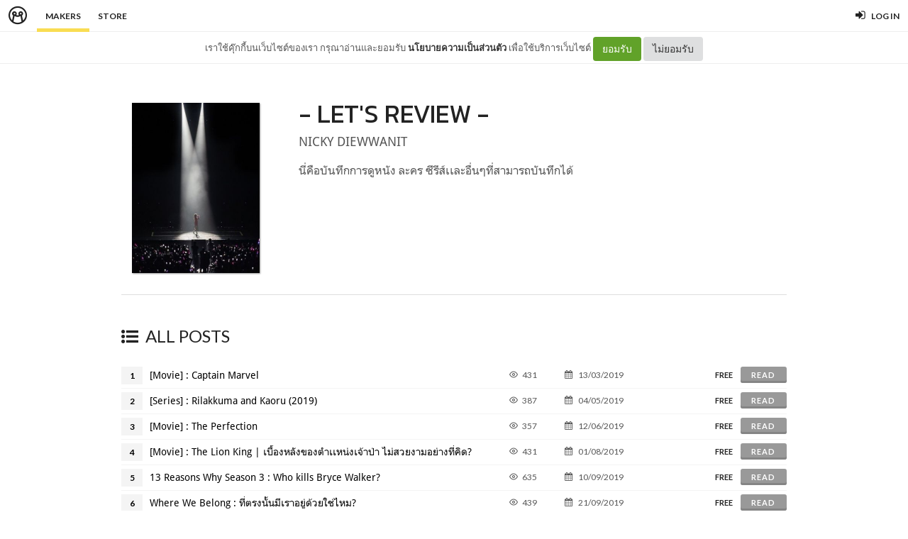

--- FILE ---
content_type: text/html; charset=utf-8
request_url: https://minimore.com/b/WfCgA
body_size: 10134
content:
<!-- http://c.min.ms/m/b/19/19155/6f431c12.jpg --><!-- นี่คือบันทึกการดูหนัง ละคร ซีรีส์เเละอื่นๆที่สามารถบันทึกได้  --><!DOCTYPE html>
<!--[if IE 8]> <html class="no-js lt-ie9" lang="en"> <![endif]-->
<!--[if gt IE 8]><!--> <html class="no-js" lang="en"> <!--<![endif]-->

<head xmlns:og="http://ogp.me/ns#">
	<meta charset="utf-8" />
	<meta content='width=device-width, height=device-height, initial-scale=1.0, maximum-scale=1.0, user-scalable=0, target-densityDpi=device-dpi' name='viewport' />
	<meta name="apple-mobile-web-app-capable" content="yes" />
	<meta name="apple-mobile-web-app-status-bar-style" content="black-translucent">
	<title>- Let's Review - - Minimore</title>
	<!--<title>Minimore</title>-->
	<link rel="icon" type="image/png" href="//c.min.ms/images/minimorefav.png">
	<link rel="apple-touch-icon-precomposed" sizes="57x57" href="//c.min.ms/images/appicon.png" />


	<link rel="stylesheet" href="//c.min.ms/stylesheets-v2/canvas/bootstrap.css" type="text/css" />
	<link rel="stylesheet" href="//c.min.ms/stylesheets-v2/canvas/font-icons.css" type="text/css" />
	<link rel="stylesheet" href="//c.min.ms/stylesheets-v2/canvas/animate.css" type="text/css" />
	<link rel="stylesheet" href="//c.min.ms/stylesheets-v2/canvas/magnific-popup.css" type="text/css" />
	<link rel="stylesheet" href="//c.min.ms/libs/select2/select2.min.css" type="text/css" />
	
	<link rel="stylesheet" href="/stylesheets-v2/jquery-datepicker-bootstrap.css" type="text/css" />
	<link rel="stylesheet" href="/stylesheets-v2/style_canvas_mnm.css?4" type="text/css" />
	<link rel="stylesheet" href="/stylesheets-v2/custom_topbar-v4.css?4" type="text/css" />
	<link rel="stylesheet" href="/stylesheets-v2/custom_mnm-v4-ne.css?7" type="text/css" />

	<!--
	<link rel="stylesheet" href="/stylesheets-v2/custom_mnm-v4.css?17" type="text/css" />
	-->

	<link href="https://fonts.googleapis.com/css?family=Lato:300,400,400italic,600,700|Raleway:300,400,500,600,700|Crete+Round:400italic" rel="stylesheet" type="text/css" />
	<link href="https://fonts.googleapis.com/css?family=Kanit:400,500,300&subset=thai,latin" rel='stylesheet' type='text/css'>

	<script type="text/javascript"> if (!window.console) console = {log: function() {}}; </script>
	<script type="text/javascript" src="//c.min.ms/libs/jquery-1.9.1.min.js"></script>
	<script type="text/javascript" src="//c.min.ms/libs/jquery-migrate-1.2.1.min.js"></script>
	<script type="text/javascript" src="//c.min.ms/libs/jquery-ui-1.12.1.min.js"></script>
	<script type="text/javascript" src="//c.min.ms/libs/mmapi.js"></script>
	<script type="text/javascript" src="//c.min.ms/libs/mustache.min.js"></script>
	<script type="text/javascript" src="//c.min.ms/libs/bootstrap.min.js"></script>

	<script type="text/javascript" src="//c.min.ms/libs/jquery.autosize.min.js"></script>
	<script type="text/javascript" src="//c.min.ms/libs/jquery.form.min.js"></script>
	<script type="text/javascript" src="//c.min.ms/libs/jquery.webkitresize.edited.js"></script>
	<script type="text/javascript" src="/libs/jquery.draggable.bg.js?4"></script>
	<script type="text/javascript" src="//c.min.ms/libs/jquery.unveil.min.js"></script>
	<script type="text/javascript" src="//c.min.ms/libs/jquery.timeago.min.js"></script>
	<script type="text/javascript" src="//c.min.ms/libs/jquery.stellar.min.js"></script>
	<script type="text/javascript" src="//c.min.ms/libs/jRespond.min.js"></script>
	<script type="text/javascript" src="//c.min.ms/libs/owl.carousel.min.js"></script>
	<script type="text/javascript" src="//c.min.ms/libs/moment.min.js"></script>
	<script type="text/javascript" src="//c.min.ms/libs/chardinjs.js"></script>
	<script type="text/javascript" src="//c.min.ms/libs/select2/select2.min.js?2"></script>

	<!--   	<script type="text/javascript" src="//c.min.ms/javascripts/vendor/custom.modernizr.js"></script> -->
	<!--   	<script type="text/javascript" src="/javascripts/canvas/plugins.js"></script> -->
	<script type="text/javascript" src="/javascripts/script-v4.js?8"></script>
	<script type="text/javascript" src="/javascripts/adframe.js"></script>

	<meta name="author" content="Nicky Diewwanit"/>

	<meta property="fb:app_id" content="164221187085346" />
	<meta property="og:type"   content="website" />
	<meta property="og:title" content="- Let's Review -"/>
	<meta property="og:site_name" content="Minimore"/>
	<meta property="og:image" content="http://c.min.ms/m/b/19/19155/6f431c12.jpg"/>
	<meta property="og:description" content="นี่คือบันทึกการดูหนัง ละคร ซีรีส์เเละอื่นๆที่สามารถบันทึกได้ "/>
	<meta property="og:url" content="http://minimore.com/b/WfCgA"/>
	<meta property="twitter:card" content="summary_large_image"/>
	<meta property="twitter:site" content="@Minimoreweb"/>
	<meta property="twitter:creator" content="@Minimoreweb"/>


<!--//  //-->
<script type="text/javascript">
var adr_url = location.protocol+"//dash.minimore.com/apis/";

function fb_login(){
	//
	var login_return = "";
	var subscribe_book = "";
	$('.waiting-process').show();
	
	if(navigator.userAgent.match('CriOS')){
		window.location = "https://www.facebook.com/dialog/oauth?client_id=164221187085346&redirect_uri=https://minimore.com/fbLogin";
	}
	else{		
		if(typeof(FB) == 'undefined'){
			alert('Cannot login: Failed connect to Facebook');
			return;
		}
			
		FB.login(function(response) {
			if (response.authResponse) {
				console.log('Welcome!  Fetching your information.... ');
				access_token = response.authResponse.accessToken; //get access token
				fbuser_id = response.authResponse.userID; //get FB UID
				FB.api('/me', function(response) {
					user_email = response.email; //get user email
					//console.log(response.username);
					//console.log(response.email);
					//console.log(response.name);
					if(typeof(response.username) == 'undefined'){
						username = "fb"+fbuser_id;
					} 
					else {
						username = response.username;
					}
					fbname =  response.name;
					$.ajax({
						type: "POST",
						url: adr_url+'mobileCheckFBUser',
						data:{
							fbaccesstoken : access_token,
							fbuserid : fbuser_id,
							fbusername : username,
							fbemail : user_email,
							fbname : fbname
						}
					}).done(function(msg){
						var result = JSON.parse(msg);
						if(result['error'] === 0){
							var data = {book_id: subscribe_book, action: 'subscribe'};
							MM.callApi("subscribe", data,function(msg){
								$('.waiting-process').hide();
								if (login_return){
									if(login_return.search("store.minimore")){
										//SAVE LOG IN STORE
										$.ajax({
											type: "POST",
											url: adr_url+'private/setLogLoginStore/',
											data:{
												pass : "savelogminimore"
											}
										}).done(function(msg){
											window.location.href = login_return;
										});
									} 
									else {
										window.location.href = login_return;
									}
								} 
								else {
									window.location.reload();
								}
							});
						}
						else if(result['error'] === 1){
							alert('Cannot login: Error[1]');
						}
						else{
							alert('Cannot login: Error[unknown]');
						}
					});
				});
			} 
			else{
				//user hit cancel button
				alert('Cannot login: cancelled or did not fully authorize');
			}
		}, 
		{
			scope: 'email' //scope: 'publish_stream,email'
		});
	}
}

</script>


<!--Adomik randomizer for ad call key value targeting-->
<script type='text/javascript'>
window.Adomik = window.Adomik || {};
Adomik.randomAdGroup = function() {
var rand = Math.random();
switch (false) {
case !(rand < 0.09): return "ad_ex" + (Math.floor(100 * rand));
case !(rand < 0.10): return "ad_bc";
default: return "ad_opt";
}
};
</script>

<script type="application/javascript" src="//anymind360.com/js/1839/ats.js"></script>

</head>

<body class="no-transition stretched">
	
<script>
  window.fbAsyncInit = function() {
    FB.init({
      appId            : '164221187085346',
      autoLogAppEvents : true,
      xfbml            : true,
      version          : 'v5.0'
    });
  };
</script>
<script async defer src="https://connect.facebook.net/en_US/sdk.js"></script>

<script>
$(document).ready(function(){				
	$('html,body').bind('click',function(e){
		if($('#top-bar .top-links .trigger-btn').hasClass('active')){	
			if ($(e.target).parents('a').hasClass('trigger-btn') || $(e.target).hasClass('trigger-btn')){
				//do nothing
			}
			else if($(e.target).parents('div').hasClass('topbar-user-content')){
				//do nothing
			}
			else{
				$('#top-bar .topbar-user-content').hide();
				$('#top-bar .top-links .trigger-btn').removeClass('active');
			}
		}
	});	
	
	$('#top-bar .top-links .trigger-btn').bind('click',function(e){
		var target = $(this).attr('data-open');
		
		if($(this).hasClass('active')){		
			$('#top-bar .topbar-user-content').hide();
			$(this).removeClass('active');
		}
		else{
			$('#top-bar .topbar-user-content').hide();
			$('#top-bar .top-links .trigger-btn').removeClass('active');
			
			$('#top-bar').find('#'+target).fadeIn(200);
			$(this).addClass('active');
		}
		
		if($(this).attr('data-update') != null){
			var btn = $(this);
			var id = $(this).attr('data-update');
			var data = { 
				call_function: 'updateNotificationRead',
				last_noti_id : id 
			};
			MM.callApi("notification", data, function(result){
				if(!result['error']){
					btn.removeClass('hasalert');
					btn.removeAttr('data-update');
				}
			});
		}
	});
	
	const isAcceptPolicy = getCookie('acceptPolicy')
	if (isAcceptPolicy === 'yes') {
		$('#privacy-bar').hide();
	}
});

function getCookie(key) {
	var keyValue = document.cookie.match('(^|;) ?' + key + '=([^;]*)(;|$)');
	return keyValue ? keyValue[2] : null;
}

function privacyAccept() {
	document.cookie = "acceptPolicy=yes; path=/; SameSite=Strict";
	$('#privacy-bar').hide();
}

</script>	
<style>
#privacy-bar {
  background: #fff;
  z-index: 16000;
  position: relative;
  border-bottom: 1px solid #eee;
  height: 45px;
  line-height: 44px;
  font-size: 13px;
}
#privacy-bar.fixed {
  position: fixed;
  z-index: 16000;
  width: 100%;
  top: 45px;
}
@media(max-width:992px) {
	#privacy-bar {
	  height: 90px;
	}
}
</style>
<div id="top-bar" >
<div class="clearfix">
	<div class="col_half fleft nobottommargin">
		<div class="top-links">
			<ul >		
				<li class="logo "><a href="https://minimore.com"><i class="mm-logo"></i></a></li>
				<div class="topbar-menu-trigger fleft">
					<li class="active"><a href="https://minimore.com/m">Makers</a></li>
					<li ><a href="https://store.minimore.com">Store</a></li>
				</div>
			</ul>
		</div>
	</div>
	
	<div class="col_half fright col_last nobottommargin">
		<div class="top-links">
			<ul>
				<li><a class="imargin" href="https://dash.minimore.com/login"><i class="icon-signin"></i><em>Log in</em></a></li>
			</ul>
		</div>
	</div>
	
	<div class="topbar-user-content" id="topbar-notification-content">
		<ul class="notificationlist">
			<li>
				<a class="clearfix" href="#">
					<div class="col-xs-12 nopadding">
						<div>You don't have any notification yet.</div>
					</div>
				</a>
			</li>
			<li><a class="clearfix center" href="/account/notifications"><b>See All</b></a></li>
		</ul>
	</div>
	
	<div class="topbar-user-content" id="topbar-usermenu-content">
		<ul>
			<li class="info clearfix">
				<a href="/author/">
					<div class="image"><img src="" /></div>
					<div class="title"><span></span></div>
				</a>
			</li>
			<li><a href="https://minimore.com/account/settings#setting-wallet" class="clearfix"><i class="icon-line2-wallet"></i>My Wallet <span class="wallet"><i class="mmcoin small"></i>null</span></a></li>
			<li><a href="/account/library"><i class="icon-book2"></i>Library</a></li>
			<li><a href="/account/settings"><i class="icon-line2-settings"></i>Settings</a></li>
			<li><a href="/logout"><i class="icon-line2-logout"></i>Logout</a></li>
		</ul>
	</div>
					
</div>
</div>

<div id="privacy-bar" >
	<div class="clearfix center">
		เราใช้คุ๊กกี้บนเว็บไซต์ของเรา กรุณาอ่านและยอมรับ <a href="https://minimore.com/help/policy" target="_blank" style="font-weight: bold; color: #333;">นโยบายความเป็นส่วนตัว</a> เพื่อใช้บริการเว็บไซต์
		<button class="btn" onclick="privacyAccept()" style="color: rgb(255, 255, 255); background-color: rgb(97, 162, 41);">ยอมรับ</button>
		<a class="btn" href="https://google.com" style="color: rgb(51, 51, 51); background-color: rgb(222, 223, 224);">ไม่ยอมรับ</a>
	</div>
</div>
<div class="wrapper " id="wrapper">



<style>




</style>


<script type="text/javascript">

    $(document).ready(function(){
	    //getShareCount($('.sharecounteritem span'),[]);

	});

</script>



<div class="bookheader-section nocustom">

	<div class="section-inner">
		<div class="allbookdetailitem">
			<div class="itemleft col-md-3 col-sm-4 col-xs-12">
				<img src="//c.min.ms/t/h450/member/b/19/19155/6f431c12_b.jpg" />
			</div>
			<div class="itemright col-md-9 col-sm-8 col-xs-12">
				
				<span class="title">- Let's Review -</span>
				<a href="/author/witzinvestor">
					<span class="meta">
						
						Nicky Diewwanit
					</span>
				</a>

				<p class="desc">นี่คือบันทึกการดูหนัง ละคร ซีรีส์เเละอื่นๆที่สามารถบันทึกได้ </p>

				<div class="item-action">
					
					
				</div>

			</div>
		</div>
	</div>
</div>

<div class="bookcontent-section stretch-section">
	<div class="section-inner">

		<!--<div class="breadcrumbitem">
			<ul>
				<li><a href="/author/witzinvestor">Nicky Diewwanit</a></li>
				<li><a>- Let's Review -</a></li>
			</ul>
		</div>-->

		<div class="bookcontentitem">
			<div class="title">
				<span><i class="fa fa-list-ul"></i>ALL POSTS</span>
			</div>

			<div class="chapterlistitem">
				<ul class="chapterlist">
					<li>
                        <div class="chapteritem clearfix">
							<!--<div class="col-sm-1 col-xs-2 nopadding"><span class="chorder">1</span></div>-->
                            <div class="col-sm-7 col-xs-9 nopadding">
	                            <span class="chorder">1</span>
                                <a href="/b/WfCgA/1" class="chname">
	                                <span> [Movie] : Captain Marvel</span>
	                            </a>
							</div>
							<!--<div class="col-sm-1 col-xs-2 nopadding tright"><span></span></div>
							<div class="col-sm-1 hidden-xs nopadding tright"><span class="chpage">1 <i class="icon-line-file"></i></span></div>
							-->
							<div class="col-sm-1 hidden-xs nopadding">
								<span class="chview"><i class="icon-line-eye"></i><script> document.write(numFormat(431,1)); </script></span>
							</div>
							<div class="col-sm-2 hidden-xs nopadding">
								<span class="chdate"><i class="icon-calendar3"></i>
									<time datetime="2019-03-13 10:24:31" data-type="short" data-rel="true"></time>
									
								</span>
							</div>
							<div class="col-sm-2 col-xs-3 nopadding tright">
								<a class="chapteraction-btn" data-action="read" data-id="48553" data-name="[Movie] : Captain Marvel" data-price="">FREE</a>
								<a href="/b/WfCgA/1" class="chapterread-btn">
									
									Read
								</a>
							</div>
						</div>
					</li>
					<li>
                        <div class="chapteritem clearfix">
							<!--<div class="col-sm-1 col-xs-2 nopadding"><span class="chorder">2</span></div>-->
                            <div class="col-sm-7 col-xs-9 nopadding">
	                            <span class="chorder">2</span>
                                <a href="/b/WfCgA/2" class="chname">
	                                <span> [Series] : Rilakkuma and Kaoru (2019)</span>
	                            </a>
							</div>
							<!--<div class="col-sm-1 col-xs-2 nopadding tright"><span></span></div>
							<div class="col-sm-1 hidden-xs nopadding tright"><span class="chpage">1 <i class="icon-line-file"></i></span></div>
							-->
							<div class="col-sm-1 hidden-xs nopadding">
								<span class="chview"><i class="icon-line-eye"></i><script> document.write(numFormat(387,1)); </script></span>
							</div>
							<div class="col-sm-2 hidden-xs nopadding">
								<span class="chdate"><i class="icon-calendar3"></i>
									<time datetime="2019-05-04 07:08:00" data-type="short" data-rel="true"></time>
									
								</span>
							</div>
							<div class="col-sm-2 col-xs-3 nopadding tright">
								<a class="chapteraction-btn" data-action="read" data-id="51054" data-name="[Series] : Rilakkuma and Kaoru (2019)" data-price="">FREE</a>
								<a href="/b/WfCgA/2" class="chapterread-btn">
									
									Read
								</a>
							</div>
						</div>
					</li>
					<li>
                        <div class="chapteritem clearfix">
							<!--<div class="col-sm-1 col-xs-2 nopadding"><span class="chorder">3</span></div>-->
                            <div class="col-sm-7 col-xs-9 nopadding">
	                            <span class="chorder">3</span>
                                <a href="/b/WfCgA/3" class="chname">
	                                <span> [Movie] : The Perfection</span>
	                            </a>
							</div>
							<!--<div class="col-sm-1 col-xs-2 nopadding tright"><span></span></div>
							<div class="col-sm-1 hidden-xs nopadding tright"><span class="chpage">2 <i class="icon-line-file"></i></span></div>
							-->
							<div class="col-sm-1 hidden-xs nopadding">
								<span class="chview"><i class="icon-line-eye"></i><script> document.write(numFormat(357,1)); </script></span>
							</div>
							<div class="col-sm-2 hidden-xs nopadding">
								<span class="chdate"><i class="icon-calendar3"></i>
									<time datetime="2019-06-12 13:09:59" data-type="short" data-rel="true"></time>
									
								</span>
							</div>
							<div class="col-sm-2 col-xs-3 nopadding tright">
								<a class="chapteraction-btn" data-action="read" data-id="52921" data-name="[Movie] : The Perfection" data-price="">FREE</a>
								<a href="/b/WfCgA/3" class="chapterread-btn">
									
									Read
								</a>
							</div>
						</div>
					</li>
					<li>
                        <div class="chapteritem clearfix">
							<!--<div class="col-sm-1 col-xs-2 nopadding"><span class="chorder">4</span></div>-->
                            <div class="col-sm-7 col-xs-9 nopadding">
	                            <span class="chorder">4</span>
                                <a href="/b/WfCgA/4" class="chname">
	                                <span> [Movie] : The Lion King | เบื้องหลังของตำเเหน่งเจ้าป่า ไม่สวยงามอย่างที่คิด?</span>
	                            </a>
							</div>
							<!--<div class="col-sm-1 col-xs-2 nopadding tright"><span></span></div>
							<div class="col-sm-1 hidden-xs nopadding tright"><span class="chpage">2 <i class="icon-line-file"></i></span></div>
							-->
							<div class="col-sm-1 hidden-xs nopadding">
								<span class="chview"><i class="icon-line-eye"></i><script> document.write(numFormat(431,1)); </script></span>
							</div>
							<div class="col-sm-2 hidden-xs nopadding">
								<span class="chdate"><i class="icon-calendar3"></i>
									<time datetime="2019-08-01 06:10:43" data-type="short" data-rel="true"></time>
									
								</span>
							</div>
							<div class="col-sm-2 col-xs-3 nopadding tright">
								<a class="chapteraction-btn" data-action="read" data-id="54959" data-name="[Movie] : The Lion King | เบื้องหลังของตำเเหน่งเจ้าป่า ไม่สวยงามอย่างที่คิด?" data-price="">FREE</a>
								<a href="/b/WfCgA/4" class="chapterread-btn">
									
									Read
								</a>
							</div>
						</div>
					</li>
					<li>
                        <div class="chapteritem clearfix">
							<!--<div class="col-sm-1 col-xs-2 nopadding"><span class="chorder">5</span></div>-->
                            <div class="col-sm-7 col-xs-9 nopadding">
	                            <span class="chorder">5</span>
                                <a href="/b/WfCgA/5" class="chname">
	                                <span> 13 Reasons Why Season 3 : Who kills Bryce Walker?</span>
	                            </a>
							</div>
							<!--<div class="col-sm-1 col-xs-2 nopadding tright"><span></span></div>
							<div class="col-sm-1 hidden-xs nopadding tright"><span class="chpage">2 <i class="icon-line-file"></i></span></div>
							-->
							<div class="col-sm-1 hidden-xs nopadding">
								<span class="chview"><i class="icon-line-eye"></i><script> document.write(numFormat(635,1)); </script></span>
							</div>
							<div class="col-sm-2 hidden-xs nopadding">
								<span class="chdate"><i class="icon-calendar3"></i>
									<time datetime="2019-09-10 10:20:01" data-type="short" data-rel="true"></time>
									
								</span>
							</div>
							<div class="col-sm-2 col-xs-3 nopadding tright">
								<a class="chapteraction-btn" data-action="read" data-id="56724" data-name="13 Reasons Why Season 3 : Who kills Bryce Walker?" data-price="">FREE</a>
								<a href="/b/WfCgA/5" class="chapterread-btn">
									
									Read
								</a>
							</div>
						</div>
					</li>
					<li>
                        <div class="chapteritem clearfix">
							<!--<div class="col-sm-1 col-xs-2 nopadding"><span class="chorder">6</span></div>-->
                            <div class="col-sm-7 col-xs-9 nopadding">
	                            <span class="chorder">6</span>
                                <a href="/b/WfCgA/6" class="chname">
	                                <span> Where We Belong : ที่ตรงนั้นมีเราอยู่ด้วยใช่ไหม?</span>
	                            </a>
							</div>
							<!--<div class="col-sm-1 col-xs-2 nopadding tright"><span></span></div>
							<div class="col-sm-1 hidden-xs nopadding tright"><span class="chpage">1 <i class="icon-line-file"></i></span></div>
							-->
							<div class="col-sm-1 hidden-xs nopadding">
								<span class="chview"><i class="icon-line-eye"></i><script> document.write(numFormat(439,1)); </script></span>
							</div>
							<div class="col-sm-2 hidden-xs nopadding">
								<span class="chdate"><i class="icon-calendar3"></i>
									<time datetime="2019-09-21 06:03:24" data-type="short" data-rel="true"></time>
									
								</span>
							</div>
							<div class="col-sm-2 col-xs-3 nopadding tright">
								<a class="chapteraction-btn" data-action="read" data-id="57064" data-name="Where We Belong : ที่ตรงนั้นมีเราอยู่ด้วยใช่ไหม?" data-price="">FREE</a>
								<a href="/b/WfCgA/6" class="chapterread-btn">
									
									Read
								</a>
							</div>
						</div>
					</li>
					<li>
                        <div class="chapteritem clearfix">
							<!--<div class="col-sm-1 col-xs-2 nopadding"><span class="chorder">7</span></div>-->
                            <div class="col-sm-7 col-xs-9 nopadding">
	                            <span class="chorder">7</span>
                                <a href="/b/WfCgA/7" class="chname">
	                                <span> JOKER | กับเรื่องที่ตลกไม่ออกเหมือนเช่นตัวตลก</span>
	                            </a>
							</div>
							<!--<div class="col-sm-1 col-xs-2 nopadding tright"><span></span></div>
							<div class="col-sm-1 hidden-xs nopadding tright"><span class="chpage">4 <i class="icon-line-file"></i></span></div>
							-->
							<div class="col-sm-1 hidden-xs nopadding">
								<span class="chview"><i class="icon-line-eye"></i><script> document.write(numFormat(377,1)); </script></span>
							</div>
							<div class="col-sm-2 hidden-xs nopadding">
								<span class="chdate"><i class="icon-calendar3"></i>
									<time datetime="2019-10-09 14:47:23" data-type="short" data-rel="true"></time>
									
								</span>
							</div>
							<div class="col-sm-2 col-xs-3 nopadding tright">
								<a class="chapteraction-btn" data-action="read" data-id="57870" data-name="JOKER | กับเรื่องที่ตลกไม่ออกเหมือนเช่นตัวตลก" data-price="">FREE</a>
								<a href="/b/WfCgA/7" class="chapterread-btn">
									
									Read
								</a>
							</div>
						</div>
					</li>
					<li>
                        <div class="chapteritem clearfix">
							<!--<div class="col-sm-1 col-xs-2 nopadding"><span class="chorder">8</span></div>-->
                            <div class="col-sm-7 col-xs-9 nopadding">
	                            <span class="chorder">8</span>
                                <a href="/b/WfCgA/8" class="chname">
	                                <span> เคว้ง : บนความจริงบางประการที่อาจเปิดเผยไม่ได้</span>
	                            </a>
							</div>
							<!--<div class="col-sm-1 col-xs-2 nopadding tright"><span></span></div>
							<div class="col-sm-1 hidden-xs nopadding tright"><span class="chpage">3 <i class="icon-line-file"></i></span></div>
							-->
							<div class="col-sm-1 hidden-xs nopadding">
								<span class="chview"><i class="icon-line-eye"></i><script> document.write(numFormat(569,1)); </script></span>
							</div>
							<div class="col-sm-2 hidden-xs nopadding">
								<span class="chdate"><i class="icon-calendar3"></i>
									<time datetime="2019-11-18 11:48:09" data-type="short" data-rel="true"></time>
									
								</span>
							</div>
							<div class="col-sm-2 col-xs-3 nopadding tright">
								<a class="chapteraction-btn" data-action="read" data-id="59841" data-name="เคว้ง : บนความจริงบางประการที่อาจเปิดเผยไม่ได้" data-price="">FREE</a>
								<a href="/b/WfCgA/8" class="chapterread-btn">
									
									Read
								</a>
							</div>
						</div>
					</li>
					<li>
                        <div class="chapteritem clearfix">
							<!--<div class="col-sm-1 col-xs-2 nopadding"><span class="chorder">9</span></div>-->
                            <div class="col-sm-7 col-xs-9 nopadding">
	                            <span class="chorder">9</span>
                                <a href="/b/WfCgA/9" class="chname">
	                                <span> The Irishman | ไม่มีมิตรเเท้เเละศัตรูถาวร</span>
	                            </a>
							</div>
							<!--<div class="col-sm-1 col-xs-2 nopadding tright"><span></span></div>
							<div class="col-sm-1 hidden-xs nopadding tright"><span class="chpage">1 <i class="icon-line-file"></i></span></div>
							-->
							<div class="col-sm-1 hidden-xs nopadding">
								<span class="chview"><i class="icon-line-eye"></i><script> document.write(numFormat(825,1)); </script></span>
							</div>
							<div class="col-sm-2 hidden-xs nopadding">
								<span class="chdate"><i class="icon-calendar3"></i>
									<time datetime="2019-12-02 13:08:05" data-type="short" data-rel="true"></time>
									
								</span>
							</div>
							<div class="col-sm-2 col-xs-3 nopadding tright">
								<a class="chapteraction-btn" data-action="read" data-id="60396" data-name="The Irishman | ไม่มีมิตรเเท้เเละศัตรูถาวร" data-price="">FREE</a>
								<a href="/b/WfCgA/9" class="chapterread-btn">
									
									Read
								</a>
							</div>
						</div>
					</li>
					<li>
                        <div class="chapteritem clearfix">
							<!--<div class="col-sm-1 col-xs-2 nopadding"><span class="chorder">10</span></div>-->
                            <div class="col-sm-7 col-xs-9 nopadding">
	                            <span class="chorder">10</span>
                                <a href="/b/WfCgA/10" class="chname">
	                                <span> ตุ๊ดซีส์เเอนด์เดอะเฟค : ความซีรีส์บนจอหนังที่ &quot;อรรถรส!!&quot; สุดด!!</span>
	                            </a>
							</div>
							<!--<div class="col-sm-1 col-xs-2 nopadding tright"><span></span></div>
							<div class="col-sm-1 hidden-xs nopadding tright"><span class="chpage">3 <i class="icon-line-file"></i></span></div>
							-->
							<div class="col-sm-1 hidden-xs nopadding">
								<span class="chview"><i class="icon-line-eye"></i><script> document.write(numFormat(1981,1)); </script></span>
							</div>
							<div class="col-sm-2 hidden-xs nopadding">
								<span class="chdate"><i class="icon-calendar3"></i>
									<time datetime="2019-12-05 14:27:46" data-type="short" data-rel="true"></time>
									
								</span>
							</div>
							<div class="col-sm-2 col-xs-3 nopadding tright">
								<a class="chapteraction-btn" data-action="read" data-id="60507" data-name="ตุ๊ดซีส์เเอนด์เดอะเฟค : ความซีรีส์บนจอหนังที่ &quot;อรรถรส!!&quot; สุดด!!" data-price="">FREE</a>
								<a href="/b/WfCgA/10" class="chapterread-btn">
									
									Read
								</a>
							</div>
						</div>
					</li>
					<li>
                        <div class="chapteritem clearfix">
							<!--<div class="col-sm-1 col-xs-2 nopadding"><span class="chorder">11</span></div>-->
                            <div class="col-sm-7 col-xs-9 nopadding">
	                            <span class="chorder">11</span>
                                <a href="/b/WfCgA/11" class="chname">
	                                <span> Marriage Story | ความแตกร้าวที่รอวันระเบิด 
เหมือนระเบิดเวลา</span>
	                            </a>
							</div>
							<!--<div class="col-sm-1 col-xs-2 nopadding tright"><span></span></div>
							<div class="col-sm-1 hidden-xs nopadding tright"><span class="chpage">2 <i class="icon-line-file"></i></span></div>
							-->
							<div class="col-sm-1 hidden-xs nopadding">
								<span class="chview"><i class="icon-line-eye"></i><script> document.write(numFormat(317,1)); </script></span>
							</div>
							<div class="col-sm-2 hidden-xs nopadding">
								<span class="chdate"><i class="icon-calendar3"></i>
									<time datetime="2019-12-28 15:25:12" data-type="short" data-rel="true"></time>
									
								</span>
							</div>
							<div class="col-sm-2 col-xs-3 nopadding tright">
								<a class="chapteraction-btn" data-action="read" data-id="61298" data-name="Marriage Story | ความแตกร้าวที่รอวันระเบิด 
เหมือนระเบิดเวลา" data-price="">FREE</a>
								<a href="/b/WfCgA/11" class="chapterread-btn">
									
									Read
								</a>
							</div>
						</div>
					</li>
					<li>
                        <div class="chapteritem clearfix">
							<!--<div class="col-sm-1 col-xs-2 nopadding"><span class="chorder">12</span></div>-->
                            <div class="col-sm-7 col-xs-9 nopadding">
	                            <span class="chorder">12</span>
                                <a href="/b/WfCgA/12" class="chname">
	                                <span> Fruit Basket (เสน่ห์สาวข้าวปั้น) (2019) | เป็นปีนักษัตรที่น่าร้ากกกกกกกก!!</span>
	                            </a>
							</div>
							<!--<div class="col-sm-1 col-xs-2 nopadding tright"><span></span></div>
							<div class="col-sm-1 hidden-xs nopadding tright"><span class="chpage">1 <i class="icon-line-file"></i></span></div>
							-->
							<div class="col-sm-1 hidden-xs nopadding">
								<span class="chview"><i class="icon-line-eye"></i><script> document.write(numFormat(644,1)); </script></span>
							</div>
							<div class="col-sm-2 hidden-xs nopadding">
								<span class="chdate"><i class="icon-calendar3"></i>
									<time datetime="2020-02-18 07:20:17" data-type="short" data-rel="true"></time>
									
								</span>
							</div>
							<div class="col-sm-2 col-xs-3 nopadding tright">
								<a class="chapteraction-btn" data-action="read" data-id="63032" data-name="Fruit Basket (เสน่ห์สาวข้าวปั้น) (2019) | เป็นปีนักษัตรที่น่าร้ากกกกกกกก!!" data-price="">FREE</a>
								<a href="/b/WfCgA/12" class="chapterread-btn">
									
									Read
								</a>
							</div>
						</div>
					</li>
					<li>
                        <div class="chapteritem clearfix">
							<!--<div class="col-sm-1 col-xs-2 nopadding"><span class="chorder">13</span></div>-->
                            <div class="col-sm-7 col-xs-9 nopadding">
	                            <span class="chorder">13</span>
                                <a href="/b/WfCgA/13" class="chname">
	                                <span> kingdom กับบทบาทการเป็นผู้นำในภาวะวิกฤติ</span>
	                            </a>
							</div>
							<!--<div class="col-sm-1 col-xs-2 nopadding tright"><span></span></div>
							<div class="col-sm-1 hidden-xs nopadding tright"><span class="chpage">3 <i class="icon-line-file"></i></span></div>
							-->
							<div class="col-sm-1 hidden-xs nopadding">
								<span class="chview"><i class="icon-line-eye"></i><script> document.write(numFormat(353,1)); </script></span>
							</div>
							<div class="col-sm-2 hidden-xs nopadding">
								<span class="chdate"><i class="icon-calendar3"></i>
									<time datetime="2020-03-18 13:00:03" data-type="short" data-rel="true"></time>
									
								</span>
							</div>
							<div class="col-sm-2 col-xs-3 nopadding tright">
								<a class="chapteraction-btn" data-action="read" data-id="63938" data-name="kingdom กับบทบาทการเป็นผู้นำในภาวะวิกฤติ" data-price="">FREE</a>
								<a href="/b/WfCgA/13" class="chapterread-btn">
									
									Read
								</a>
							</div>
						</div>
					</li>
					<li>
                        <div class="chapteritem clearfix">
							<!--<div class="col-sm-1 col-xs-2 nopadding"><span class="chorder">14</span></div>-->
                            <div class="col-sm-7 col-xs-9 nopadding">
	                            <span class="chorder">14</span>
                                <a href="/b/WfCgA/14" class="chname">
	                                <span> Stranger 2 | เมื่อใดที่นิ่งเฉย นั่นคือการสมรู้ร่วมคิด</span>
	                            </a>
							</div>
							<!--<div class="col-sm-1 col-xs-2 nopadding tright"><span></span></div>
							<div class="col-sm-1 hidden-xs nopadding tright"><span class="chpage">1 <i class="icon-line-file"></i></span></div>
							-->
							<div class="col-sm-1 hidden-xs nopadding">
								<span class="chview"><i class="icon-line-eye"></i><script> document.write(numFormat(331,1)); </script></span>
							</div>
							<div class="col-sm-2 hidden-xs nopadding">
								<span class="chdate"><i class="icon-calendar3"></i>
									<time datetime="2020-10-05 04:32:09" data-type="short" data-rel="true"></time>
									
								</span>
							</div>
							<div class="col-sm-2 col-xs-3 nopadding tright">
								<a class="chapteraction-btn" data-action="read" data-id="75536" data-name="Stranger 2 | เมื่อใดที่นิ่งเฉย นั่นคือการสมรู้ร่วมคิด" data-price="">FREE</a>
								<a href="/b/WfCgA/14" class="chapterread-btn">
									
									Read
								</a>
							</div>
						</div>
					</li>
					<li>
                        <div class="chapteritem clearfix">
							<!--<div class="col-sm-1 col-xs-2 nopadding"><span class="chorder">15</span></div>-->
                            <div class="col-sm-7 col-xs-9 nopadding">
	                            <span class="chorder">15</span>
                                <a href="/b/WfCgA/15" class="chname">
	                                <span> BLACKPINK : Light Up the Sky and in your area!</span>
	                            </a>
							</div>
							<!--<div class="col-sm-1 col-xs-2 nopadding tright"><span></span></div>
							<div class="col-sm-1 hidden-xs nopadding tright"><span class="chpage">2 <i class="icon-line-file"></i></span></div>
							-->
							<div class="col-sm-1 hidden-xs nopadding">
								<span class="chview"><i class="icon-line-eye"></i><script> document.write(numFormat(332,1)); </script></span>
							</div>
							<div class="col-sm-2 hidden-xs nopadding">
								<span class="chdate"><i class="icon-calendar3"></i>
									<time datetime="2020-10-14 12:22:38" data-type="short" data-rel="true"></time>
									
								</span>
							</div>
							<div class="col-sm-2 col-xs-3 nopadding tright">
								<a class="chapteraction-btn" data-action="read" data-id="80743" data-name="BLACKPINK : Light Up the Sky and in your area!" data-price="">FREE</a>
								<a href="/b/WfCgA/15" class="chapterread-btn">
									
									Read
								</a>
							</div>
						</div>
					</li>
					<li>
                        <div class="chapteritem clearfix">
							<!--<div class="col-sm-1 col-xs-2 nopadding"><span class="chorder">16</span></div>-->
                            <div class="col-sm-7 col-xs-9 nopadding">
	                            <span class="chorder">16</span>
                                <a href="/b/WfCgA/17" class="chname">
	                                <span> The Trial of the Chicago 7 | ก็จะชุมนุม...ทำไมถึงผิด?</span>
	                            </a>
							</div>
							<!--<div class="col-sm-1 col-xs-2 nopadding tright"><span></span></div>
							<div class="col-sm-1 hidden-xs nopadding tright"><span class="chpage">2 <i class="icon-line-file"></i></span></div>
							-->
							<div class="col-sm-1 hidden-xs nopadding">
								<span class="chview"><i class="icon-line-eye"></i><script> document.write(numFormat(461,1)); </script></span>
							</div>
							<div class="col-sm-2 hidden-xs nopadding">
								<span class="chdate"><i class="icon-calendar3"></i>
									<time datetime="2020-10-24 12:20:41" data-type="short" data-rel="true"></time>
									
								</span>
							</div>
							<div class="col-sm-2 col-xs-3 nopadding tright">
								<a class="chapteraction-btn" data-action="read" data-id="87323" data-name="The Trial of the Chicago 7 | ก็จะชุมนุม...ทำไมถึงผิด?" data-price="">FREE</a>
								<a href="/b/WfCgA/17" class="chapterread-btn">
									
									Read
								</a>
							</div>
						</div>
					</li>
					<li>
                        <div class="chapteritem clearfix">
							<!--<div class="col-sm-1 col-xs-2 nopadding"><span class="chorder">17</span></div>-->
                            <div class="col-sm-7 col-xs-9 nopadding">
	                            <span class="chorder">17</span>
                                <a href="/b/WfCgA/19" class="chname">
	                                <span> Start Up | เมื่อธุรกิจกำลังจะยูนิคอร์น</span>
	                            </a>
							</div>
							<!--<div class="col-sm-1 col-xs-2 nopadding tright"><span></span></div>
							<div class="col-sm-1 hidden-xs nopadding tright"><span class="chpage">4 <i class="icon-line-file"></i></span></div>
							-->
							<div class="col-sm-1 hidden-xs nopadding">
								<span class="chview"><i class="icon-line-eye"></i><script> document.write(numFormat(383,1)); </script></span>
							</div>
							<div class="col-sm-2 hidden-xs nopadding">
								<span class="chdate"><i class="icon-calendar3"></i>
									<time datetime="2020-12-15 04:51:15" data-type="short" data-rel="true"></time>
									
								</span>
							</div>
							<div class="col-sm-2 col-xs-3 nopadding tright">
								<a class="chapteraction-btn" data-action="read" data-id="94684" data-name="Start Up | เมื่อธุรกิจกำลังจะยูนิคอร์น" data-price="">FREE</a>
								<a href="/b/WfCgA/19" class="chapterread-btn">
									
									Read
								</a>
							</div>
						</div>
					</li>
				</ul>
			</div>
		</div>

		<div class="section-action moremargin clearfix">
			<div class="itemleft">
				<div class="sharecounteritem">
					<span><script> document.write(numFormat(9255,1)); </script></span>
					<em>Views</em>
				</div>
				<div class="shareactionitem">
					<a onclick="minFacebookShare()" class="share-btn facebook">
						<span class="fa-stack fa-lg">
							<i class="fa fa-circle fa-stack-2x"></i>
							<i class="fa fa-facebook fa-stack-1x fa-inverse"></i>
						</span>
						<!-- <em>Share to Facebook</em> -->
					</a>
					<a onclick="minTwitterShare('- Let\'s Review - - Nicky Diewwanit')" class="share-btn twitter">
						<span class="fa-stack fa-lg">
							<i class="fa fa-circle fa-stack-2x"></i>
							<i class="fa fa-twitter fa-stack-1x fa-inverse"></i>
						</span>
						<!-- <em>Share to Twitter</em> -->
					</a>
				</div>
			</div>

			<div class="itemright">
				<a class="subscribe-btn " data-bookid="19155"><em>subscribe</em></a>
				<!-- <a class="subscribe-btn  has-tip tip-left" data-bookid="19155" title="never miss an update from this book" aria-haspopup="true" data-tooltip><i class="fa fa-plus"></i><em>subscribe</em></a> -->

			</div>
		</div>

		

	</div>
</div>

<script type="text/javascript">

	$(document).ready(function(){

		checkRequiredOption($('input[name=opt-walletpackage]'),$('#package-confbtn'));
		checkRequiredOption($('input[name=opt-walletpayment]'),$('#payment-confbtn'));

		$('.chapteraction-btn').bind('click',function(){
			resetOptionList();

			var wallet_amount = null;

			if(wallet_amount == null || $(this).attr('data-action')=='login'){
				window.location.href = '/login?return='+window.location.href;
			}
			else{
				if($(this).attr('data-action')=='buy'){
					//TODO: check wallet remaining
					//var wallet_amount = null;
					var chapter_price = $(this).attr('data-price');
					if(wallet_amount > 0 && wallet_amount > chapter_price) {
						walletBuyChapter($(this).attr('data-name'),$(this).attr('data-price'),$(this).attr('data-id'));
					}else{
						openModal('#modalWalletPromptTopup');
					}
				}else if($(this).attr('data-action')=='topup'){
					openModal('#modalWalletPromptTopup');
				}else if($(this).attr('data-action')=='read'){
					window.location.href = $(this).siblings('.chapterread-btn').attr('href');
				}
			}
		});

		$('.closemodal-btn').bind('click',function(){
			var shownModal = $('.modal.in');
			if(shownModal.length != 0){
				shownModal.modal('hide');
			}
			if($(this).attr('data-redirect')!=null){
				window.location.href = $(this).attr('data-redirect');
			}
			else if($(this).attr('data-reload')=='true'){
				window.location.reload();
			}
			else{

			}
		});

		$('.topup-btn').bind('click',function(){
			resetOptionList();
			openModal('#modalWalletPackage');
		});

		$('.loadmodal-btn').bind('click',function(){
			var target = $(this).attr('data-load');
			openModal(target);
		});

		$('.wallet-buy-btn').bind('click',function(){
			walletLoading();
			var data = {
				chapter_id: $(this).attr('data-chapter-id')
			};
			console.log(data);
			MM.callApi('prepBuyChapterData', data, function(d){
				//var result = JSON.parse(JSON.stringify(data));
				if(d.error == false){
					 console.log(d.detail);
					 walletAlert('ซื้อเหรียญเรียบร้อย',true);
					 setTimeout(location.reload(), 1000);
				}else{
					console.log(d.detail);
					walletAlert('เหมือนจะมีปัญหา สั่งซื้อไม่ได้ :’> ติดต่อมินิมอร์ได้ที่ support@minimore.com หรือโทร. 0-2641-9955 ต่อ 516');
				}
			});
		});

		$('.wallet-topup-btn').bind('click',function(){
			walletLoading();
			var amount = $('#package-optionform').find('input[name=opt-walletpackage]:checked').val();
			var method = $('#payment-optionform').find('input[name=opt-walletpayment]:checked').val();
			//console.log(amount);
			//console.log(method);
			var data = {
				amount:amount,
				payment_method:method,
				redirect_url:window.location.href
			};
			MM.callApi('prepTopupWalletData', data, function(d){
				//var result = JSON.parse(JSON.stringify(data));
				if(d.error == false){
					 window.location.href = d.payment_url;
				}else{
					console.log(d.detail);
					walletAlert('เหมือนจะมีปัญหา สั่งซื้อไม่ได้ :’> ติดต่อมินิมอร์ได้ที่ support@minimore.com หรือโทร. 0-2641-9955 ต่อ 516');
				}
			});
		});

	});

	function openModal(id,title){
		//console.log('called openModal '+ id);
		var shownModal = $('.modal.in');
		if(shownModal.length == 0){
			if(title !=null){
				$(id).find('.modal-title').html(title);
			}
			$(id).modal({
				keyboard:false,
				backdrop:'static',
			}).modal('handleUpdate').modal('show');
		}
		else{
			shownModal.one('hidden.bs.modal', function(){
				//console.log(shownModal.attr('id') + ' is hidden');
				if(title !=null){
					$(id).find('.modal-title').html(title);
				}
				$(id).modal({
					keyboard:false,
					backdrop:'static',
				}).modal('handleUpdate').modal('show');
			});
			shownModal.modal('hide');
		}
	}

	function walletBuyChapter(name,price,cid){
		$('#modalWalletPromptBuy').find('.wallet-buy-btn').attr('data-chapter-id',cid);
		openModal('#modalWalletPromptBuy',name+'<br/>ยืนยันการซื้อ <i class="mmcoin"></i>'+price+' ?');
	}

	function walletLoading(){
		openModal('#modalWalletLoading');
	}

	function walletAlert(msg,success,redirect){
		if(success!=null && success==true){
			msg = '<i class="fa fa-check-circle bigicon" style="color:#0ebd17"></i><br/>'+msg;
		}

		if(redirect!=null){
			$('#modalWalletAlert').find('.closemodal-btn').attr('data-redirect',redirect);
		}
		else{
			$('#modalWalletAlert').find('.closemodal-btn').removeAttr('data-redirect');
		}

		openModal('#modalWalletAlert',msg);
	}

	function checkRequiredOption(option, button){
		function checkOption(){
			if(option.is(':checked')){
				button.removeClass('disabled-btn');
				button.removeAttr('disabled');
			}
			else{
				button.addClass('disabled-btn');
				button.attr('disabled','disabled');
			}
		}

		//init
		checkOption();

		option.bind('change',function(){
			checkOption();
		});
	}

	function resetOptionList(){
		$('.modaloptionlist').find('input[type=radio]').removeAttr('checked');
		checkRequiredOption($('input[name=opt-walletpackage]'),$('#package-confbtn'));
		checkRequiredOption($('input[name=opt-walletpayment]'),$('#payment-confbtn'));
	}

</script>


<div class="modal modal-wallet custom-modal" id="modalWalletPromptBuy" tabindex="-1" role="dialog" aria-hidden="true">
    <div class="modal-dialog modal-sm">
        <div class="modal-content">
	        <div class="modal-body">
	            <h4 class="modal-title">ยืนยันการซื้อ ?</h4>
	            <span class="subtitle important">เหรียญที่มีตอนนี้: null</span>
	        </div>
            <div class="modal-footer">
	            <button type="button" class="btn btn-confirm wallet-buy-btn" data-chapter-id="">Buy</button>
                <button type="button" class="btn btn-cancel closemodal-btn">Cancel</button>
            </div>
        </div>
    </div>
</div>

<div class="modal modal-wallet custom-modal" id="modalWalletPromptTopup" tabindex="-1" role="dialog" aria-hidden="true">
    <div class="modal-dialog modal-sm">
        <div class="modal-content">
	        <div class="modal-body">
	            <h4 class="modal-title">มีเหรียญไม่พอซื้อแล้ว เติมเหรียญกันหน่อย</h4>
	            <span class="subtitle important">เหรียญที่มีตอนนี้ : null</span>
	        </div>
            <div class="modal-footer">
	            <button type="button" class="btn btn-confirm loadmodal-btn" data-load="#modalWalletPackage">OK</button>
                <button type="button" class="btn btn-cancel closemodal-btn">Cancel</button>
            </div>
        </div>
    </div>
</div>


<div class="modal modal-wallet custom-modal" id="modalWalletLoading" tabindex="-1" role="dialog" aria-hidden="true">
    <div class="modal-dialog modal-sm">
        <div class="modal-content">
	        <div class="modal-body">
	            <h4 class="modal-title"><i class="fa fa-refresh fa-spin bigicon"></i><br/>Please Wait ...</h4>
	        </div>
        </div>
    </div>
</div>

<div class="modal modal-wallet custom-modal" id="modalWalletAlert" tabindex="-1" role="dialog" aria-hidden="true">
    <div class="modal-dialog modal-sm">
        <div class="modal-content">
	        <div class="modal-body">
	            <h4 class="modal-title">ซื้อเหรียญเรียบร้อย</h4>
	        </div>
	        <div class="modal-footer">
                <button type="button" class="btn btn-confirm closemodal-btn" data-reload="false">OK</button>
            </div>
        </div>
    </div>
</div>

<div class="modal modal-wallet custom-modal" id="modalWalletPackage" tabindex="-1" role="dialog" aria-hidden="true">
    <div class="modal-dialog modal-sm">
        <div class="modal-content">
	         <div class="modal-header">
	            <h4 class="modal-title">เลือกแพ็คเกจเติมเหรียญ</h4>
	        </div>
	        <div class="modal-body np">
		        <ul class="modaloptionlist" id="package-optionform">
		        </ul>
	        </div>
            <div class="modal-footer">
	            <button type="button" class="btn btn-confirm loadmodal-btn" data-load="#modalWalletPayment" id="package-confbtn">OK</button>
                <button type="button" class="btn btn-cancel closemodal-btn">Cancel</button>
            </div>
        </div>
    </div>
</div>

<div class="modal modal-wallet custom-modal" id="modalWalletPayment" tabindex="-1" role="dialog" aria-hidden="true">
    <div class="modal-dialog modal-sm">
        <div class="modal-content">
	         <div class="modal-header">
	            <h4 class="modal-title">เลือกวิธีการชำระเงิน</h4>
	        </div>
	        <div class="modal-body np">
		        <ul class="modaloptionlist" id="payment-optionform">
			        <li class="clearfix">
			        	<input type="radio" name="opt-walletpayment" value="1" id="opt-walletpayment-1">
						<label for="opt-walletpayment-1">
							<span class="info">Credit Card</span>
							<span class="metaimg fright">
								<!--<img class="paymentlogo" src="/images/wallet/logo_visa_300.jpg" />
								<img class="paymentlogo" src="/images/wallet/logo_master_300.jpg" />-->
							</span>
						</label>
					</li>
			        <li class="clearfix">
			        	<input type="radio" name="opt-walletpayment" value="2" id="opt-walletpayment-2">
						<label for="opt-walletpayment-2">
							<span class="info">Cash @Counter</span>
							<span class="metaimg fright">
								<!--<img class="paymentlogo" src="/images/wallet/logo_family.jpg" />
								<img class="paymentlogo" src="/images/wallet/logo_bigc.jpg" />
								<img class="paymentlogo" src="/images/wallet/logo_tesco.jpg" />-->
							</span>
						</label>
					</li>
					<li class="clearfix">
			        	<input type="radio" name="opt-walletpayment" value="3" id="opt-walletpayment-3">
						<label for="opt-walletpayment-3">
							<span class="info">Line Pay</span>
						</label>
					</li>
		        </ul>
		        <span class="subtitle important note">ระบบจะนำคุณไปสู่หน้าจ่ายเงินของผู้ให้บริการ</span>
	        </div>
            <div class="modal-footer">
	            <button type="button" class="btn btn-confirm wallet-topup-btn" id="payment-confbtn">Buy</button>
                <button type="button" class="btn btn-cancel loadmodal-btn" data-load="#modalWalletPackage">Cancel</button>
            </div>
        </div>
    </div>
</div>


<footer id="footer" class="dark">

	<div id="copyrights">

		<div class="container clearfix">

			<div class="col_half nobottommargin">
				<div class="copyright-links">
					<a href="/makers"><b>Makers</b></a> / 
					<a href="/originals">Originals</a> / 
					<a href="https://store.minimore.com"><b>Store</b></a> /
					<a href="/digital">Sample</a> / 
					<a href="/help/redeem">Redeem</a> /
					<a href="/help">About</a> / 
					<a href="/help/contact">Contact</a> / 
					<a href="/jobs">Jobs</a> / 
				</div>
				<span class="cr">
					Copyrights &copy; 2015 All Rights Reserved by Minimore<br/>
					ภาพและเนื้อหาในเว็บไซต์นี้เป็นงานมีลิขสิทธิ์ ห้ามทำซ้ำหรือดัดแปลง
				</span>
			</div>

			<div class="col_half col_last tright nobottommargin">
				
				<div class="fright clearfix">
					<a href="https://www.facebook.com/minimoreweb" class="social-icon si-small si-borderless si-facebook">
						<i class="icon-facebook"></i>
						<i class="icon-facebook"></i>
					</a>

					<a href="https://www.twitter.com/minimoreweb" class="social-icon si-small si-borderless si-twitter">
						<i class="icon-twitter"></i>
						<i class="icon-twitter"></i>
					</a>

					<a href="https://www.instagram.com/minimoreweb" class="social-icon si-small si-borderless si-instagram">
						<i class="icon-instagram"></i>
						<i class="icon-instagram"></i>
					</a>
				</div>

				<div class="clear"></div>

				<i class="icon-envelope-alt"></i> <a href="/cdn-cgi/l/email-protection" class="__cf_email__" data-cfemail="285b5d5858475a5c684541464145475a4d064b4745">[email&#160;protected]</a> 
				<span class="middot">&middot;</span> 
				<i class="icon-phone3"></i> 02-641-9955<br> 
				<a href="/help/policy">นโยบายความเป็นส่วนตัว</a> <span class="middot">&middot;</span> 
				<a href="/help/refund">นโยบายการยกเลิกและคืนเงิน</a> 
				<br><br><br><br><br><br> 
			</div>

		</div>

	</div><!-- #copyrights end -->

</footer>

</div>
<!-- end wrapper-->

	<script data-cfasync="false" src="/cdn-cgi/scripts/5c5dd728/cloudflare-static/email-decode.min.js"></script><script type="text/javascript" src="/javascripts/canvas/functions.js?5"></script>
	
	<!-- Google Analysis -->
	<script>
	(function(i,s,o,g,r,a,m){i['GoogleAnalyticsObject']=r;i[r]=i[r]||function(){
	(i[r].q=i[r].q||[]).push(arguments)},i[r].l=1*new Date();a=s.createElement(o),
	m=s.getElementsByTagName(o)[0];a.async=1;a.src=g;m.parentNode.insertBefore(a,m)
	})(window,document,'script',' https://www.google-analytics.com/analytics.js','ga');
	ga('create', 'UA-44891769-1', 'minimore.com');
	ga('send', 'pageview');
	</script>

<script defer src="https://static.cloudflareinsights.com/beacon.min.js/vcd15cbe7772f49c399c6a5babf22c1241717689176015" integrity="sha512-ZpsOmlRQV6y907TI0dKBHq9Md29nnaEIPlkf84rnaERnq6zvWvPUqr2ft8M1aS28oN72PdrCzSjY4U6VaAw1EQ==" data-cf-beacon='{"version":"2024.11.0","token":"0e342ff1d7e047a58f6993817f12f5d0","r":1,"server_timing":{"name":{"cfCacheStatus":true,"cfEdge":true,"cfExtPri":true,"cfL4":true,"cfOrigin":true,"cfSpeedBrain":true},"location_startswith":null}}' crossorigin="anonymous"></script>
</body>
</html>
